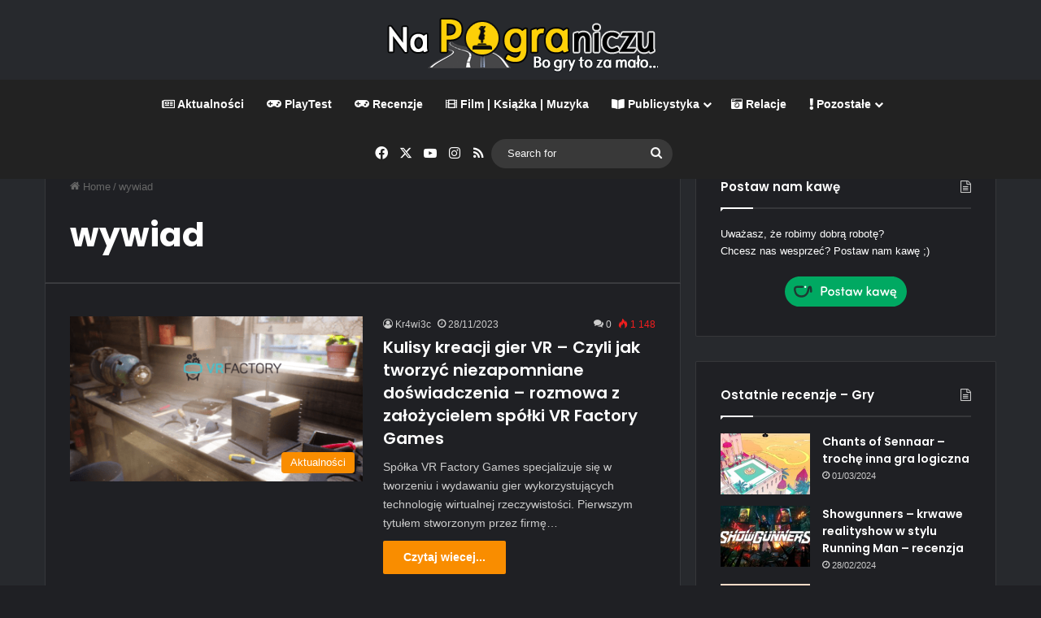

--- FILE ---
content_type: text/html; charset=UTF-8
request_url: https://napograniczu.net/tag/wywiad/
body_size: 15077
content:
<!DOCTYPE html> <html lang="pl-PL" class="dark-skin" data-skin="dark"> <head> <meta charset="UTF-8"/> <link rel="profile" href="//gmpg.org/xfn/11"/> <meta http-equiv='x-dns-prefetch-control' content='on'> <link rel='dns-prefetch' href="//cdnjs.cloudflare.com/"/> <link rel='dns-prefetch' href="//ajax.googleapis.com/"/> <link rel='dns-prefetch' href="//fonts.googleapis.com/"/> <link rel='dns-prefetch' href="//fonts.gstatic.com/"/> <link rel='dns-prefetch' href="//s.gravatar.com/"/> <link rel='dns-prefetch' href="//www.google-analytics.com/"/> <link rel='preload' as='script' href="//ajax.googleapis.com/ajax/libs/webfont/1/webfont.js"> <meta name='robots' content='index, follow, max-image-preview:large, max-snippet:-1, max-video-preview:-1'/> <title>Na Pograniczu &#8226; wywiad</title> <link rel="canonical" href="https://napograniczu.net/tag/wywiad/"/> <meta property="og:locale" content="pl_PL"/> <meta property="og:type" content="article"/> <meta property="og:title" content="Na Pograniczu &#8226; wywiad"/> <meta property="og:url" content="https://napograniczu.net/tag/wywiad/"/> <meta property="og:site_name" content="Na Pograniczu"/> <meta name="twitter:card" content="summary_large_image"/> <meta name="twitter:site" content="@pograniczu"/> <script type="application/ld+json" class="yoast-schema-graph">{"@context":"https://schema.org","@graph":[{"@type":"CollectionPage","@id":"https://napograniczu.net/tag/wywiad/","url":"https://napograniczu.net/tag/wywiad/","name":"Na Pograniczu &#8226; wywiad","isPartOf":{"@id":"https://napograniczu.net/#website"},"primaryImageOfPage":{"@id":"https://napograniczu.net/tag/wywiad/#primaryimage"},"image":{"@id":"https://napograniczu.net/tag/wywiad/#primaryimage"},"thumbnailUrl":"https://napograniczu.net/wp-content/uploads/2023/11/VR-Factory-Games.png","breadcrumb":{"@id":"https://napograniczu.net/tag/wywiad/#breadcrumb"},"inLanguage":"pl-PL"},{"@type":"ImageObject","inLanguage":"pl-PL","@id":"https://napograniczu.net/tag/wywiad/#primaryimage","url":"https://napograniczu.net/wp-content/uploads/2023/11/VR-Factory-Games.png","contentUrl":"https://napograniczu.net/wp-content/uploads/2023/11/VR-Factory-Games.png","width":1700,"height":845},{"@type":"BreadcrumbList","@id":"https://napograniczu.net/tag/wywiad/#breadcrumb","itemListElement":[{"@type":"ListItem","position":1,"name":"Strona główna","item":"https://napograniczu.net/"},{"@type":"ListItem","position":2,"name":"wywiad"}]},{"@type":"WebSite","@id":"https://napograniczu.net/#website","url":"https://napograniczu.net/","name":"Na Pograniczu","description":"Blog o grach z perspektywy pary po trzydziestce, gry, filmy, książki, wydarzenia, publicystyka","publisher":{"@id":"https://napograniczu.net/#organization"},"alternateName":"napograniczu.net","potentialAction":[{"@type":"SearchAction","target":{"@type":"EntryPoint","urlTemplate":"https://napograniczu.net/?s={search_term_string}"},"query-input":{"@type":"PropertyValueSpecification","valueRequired":true,"valueName":"search_term_string"}}],"inLanguage":"pl-PL"},{"@type":"Organization","@id":"https://napograniczu.net/#organization","name":"Na Pograniczu","alternateName":"napograniczu.net","url":"https://napograniczu.net/","logo":{"@type":"ImageObject","inLanguage":"pl-PL","@id":"https://napograniczu.net/#/schema/logo/image/","url":"https://napograniczu.net/wp-content/uploads/2018/12/logo.jpg","contentUrl":"https://napograniczu.net/wp-content/uploads/2018/12/logo.jpg","width":953,"height":234,"caption":"Na Pograniczu"},"image":{"@id":"https://napograniczu.net/#/schema/logo/image/"},"sameAs":["https://www.facebook.com/napograniczu?ref=hl","https://x.com/pograniczu","https://www.instagram.com/kr4wi3c13/","https://www.youtube.com/user/napograniczu"]}]}</script> <link rel='dns-prefetch' href="//www.googletagmanager.com/"/> <link rel='dns-prefetch' href="//pagead2.googlesyndication.com/"/> <link rel="alternate" type="application/rss+xml" title="Na Pograniczu &raquo; Kanał z wpisami" href="/feed/"/> <link rel="alternate" type="application/rss+xml" title="Na Pograniczu &raquo; Kanał z komentarzami" href="/comments/feed/"/> <link rel="alternate" type="application/rss+xml" title="Na Pograniczu &raquo; Kanał z wpisami otagowanymi jako wywiad" href="feed/"/> <style type="text/css"> :root{ --tie-preset-gradient-1: linear-gradient(135deg, rgba(6, 147, 227, 1) 0%, rgb(155, 81, 224) 100%); --tie-preset-gradient-2: linear-gradient(135deg, rgb(122, 220, 180) 0%, rgb(0, 208, 130) 100%); --tie-preset-gradient-3: linear-gradient(135deg, rgba(252, 185, 0, 1) 0%, rgba(255, 105, 0, 1) 100%); --tie-preset-gradient-4: linear-gradient(135deg, rgba(255, 105, 0, 1) 0%, rgb(207, 46, 46) 100%); --tie-preset-gradient-5: linear-gradient(135deg, rgb(238, 238, 238) 0%, rgb(169, 184, 195) 100%); --tie-preset-gradient-6: linear-gradient(135deg, rgb(74, 234, 220) 0%, rgb(151, 120, 209) 20%, rgb(207, 42, 186) 40%, rgb(238, 44, 130) 60%, rgb(251, 105, 98) 80%, rgb(254, 248, 76) 100%); --tie-preset-gradient-7: linear-gradient(135deg, rgb(255, 206, 236) 0%, rgb(152, 150, 240) 100%); --tie-preset-gradient-8: linear-gradient(135deg, rgb(254, 205, 165) 0%, rgb(254, 45, 45) 50%, rgb(107, 0, 62) 100%); --tie-preset-gradient-9: linear-gradient(135deg, rgb(255, 203, 112) 0%, rgb(199, 81, 192) 50%, rgb(65, 88, 208) 100%); --tie-preset-gradient-10: linear-gradient(135deg, rgb(255, 245, 203) 0%, rgb(182, 227, 212) 50%, rgb(51, 167, 181) 100%); --tie-preset-gradient-11: linear-gradient(135deg, rgb(202, 248, 128) 0%, rgb(113, 206, 126) 100%); --tie-preset-gradient-12: linear-gradient(135deg, rgb(2, 3, 129) 0%, rgb(40, 116, 252) 100%); --tie-preset-gradient-13: linear-gradient(135deg, #4D34FA, #ad34fa); --tie-preset-gradient-14: linear-gradient(135deg, #0057FF, #31B5FF); --tie-preset-gradient-15: linear-gradient(135deg, #FF007A, #FF81BD); --tie-preset-gradient-16: linear-gradient(135deg, #14111E, #4B4462); --tie-preset-gradient-17: linear-gradient(135deg, #F32758, #FFC581); --main-nav-background: #1f2024; --main-nav-secondry-background: rgba(0,0,0,0.2); --main-nav-primary-color: #0088ff; --main-nav-contrast-primary-color: #FFFFFF; --main-nav-text-color: #FFFFFF; --main-nav-secondry-text-color: rgba(225,255,255,0.5); --main-nav-main-border-color: rgba(255,255,255,0.07); --main-nav-secondry-border-color: rgba(255,255,255,0.04); } </style> <meta name="viewport" content="width=device-width, initial-scale=1.0"/><style id='wp-img-auto-sizes-contain-inline-css' type='text/css'> img:is([sizes=auto i],[sizes^="auto," i]){contain-intrinsic-size:3000px 1500px} /*# sourceURL=wp-img-auto-sizes-contain-inline-css */ </style> <style id='wp-emoji-styles-inline-css' type='text/css'> img.wp-smiley, img.emoji { display: inline !important; border: none !important; box-shadow: none !important; height: 1em !important; width: 1em !important; margin: 0 0.07em !important; vertical-align: -0.1em !important; background: none !important; padding: 0 !important; } /*# sourceURL=wp-emoji-styles-inline-css */ </style> <link rel='stylesheet' id='tie-css-base-css' href="/wp-content/themes/jannah/assets/css/base.min.css?ver=7.6.4" type='text/css' media='all'/> <style id='tie-css-base-inline-css' type='text/css'> .wf-active .logo-text,.wf-active h1,.wf-active h2,.wf-active h3,.wf-active h4,.wf-active h5,.wf-active h6,.wf-active .the-subtitle{font-family: 'Poppins';}:root:root{--brand-color: #f98d00;--dark-brand-color: #c75b00;--bright-color: #FFFFFF;--base-color: #2c2f34;}#footer-widgets-container{border-top: 8px solid #f98d00;-webkit-box-shadow: 0 -5px 0 rgba(0,0,0,0.07); -moz-box-shadow: 0 -8px 0 rgba(0,0,0,0.07); box-shadow: 0 -8px 0 rgba(0,0,0,0.07);}#reading-position-indicator{box-shadow: 0 0 10px rgba( 249,141,0,0.7);}html :root:root{--brand-color: #f98d00;--dark-brand-color: #c75b00;--bright-color: #FFFFFF;--base-color: #2c2f34;}html #footer-widgets-container{border-top: 8px solid #f98d00;-webkit-box-shadow: 0 -5px 0 rgba(0,0,0,0.07); -moz-box-shadow: 0 -8px 0 rgba(0,0,0,0.07); box-shadow: 0 -8px 0 rgba(0,0,0,0.07);}html #reading-position-indicator{box-shadow: 0 0 10px rgba( 249,141,0,0.7);}html #content a:hover{text-decoration: underline !important;}html #header-notification-bar{background: var( --tie-preset-gradient-13 );}html #header-notification-bar{--tie-buttons-color: #FFFFFF;--tie-buttons-border-color: #FFFFFF;--tie-buttons-hover-color: #e1e1e1;--tie-buttons-hover-text: #000000;}html #header-notification-bar{--tie-buttons-text: #000000;}html #top-nav,html #top-nav .sub-menu,html #top-nav .comp-sub-menu,html #top-nav .ticker-content,html #top-nav .ticker-swipe,html .top-nav-boxed #top-nav .topbar-wrapper,html .top-nav-dark .top-menu ul,html #autocomplete-suggestions.search-in-top-nav{background-color : #f5f5f5;}html #top-nav *,html #autocomplete-suggestions.search-in-top-nav{border-color: rgba( #000000,0.08);}html #top-nav .icon-basecloud-bg:after{color: #f5f5f5;}html #top-nav a:not(:hover),html #top-nav input,html #top-nav #search-submit,html #top-nav .fa-spinner,html #top-nav .dropdown-social-icons li a span,html #top-nav .components > li .social-link:not(:hover) span,html #autocomplete-suggestions.search-in-top-nav a{color: #444444;}html #top-nav input::-moz-placeholder{color: #444444;}html #top-nav input:-moz-placeholder{color: #444444;}html #top-nav input:-ms-input-placeholder{color: #444444;}html #top-nav input::-webkit-input-placeholder{color: #444444;}html #top-nav,html .search-in-top-nav{--tie-buttons-color: #f98d00;--tie-buttons-border-color: #f98d00;--tie-buttons-text: #FFFFFF;--tie-buttons-hover-color: #db6f00;}html #top-nav a:hover,html #top-nav .menu li:hover > a,html #top-nav .menu > .tie-current-menu > a,html #top-nav .components > li:hover > a,html #top-nav .components #search-submit:hover,html #autocomplete-suggestions.search-in-top-nav .post-title a:hover{color: #f98d00;}html #top-nav,html #top-nav .comp-sub-menu,html #top-nav .tie-weather-widget{color: #777777;}html #autocomplete-suggestions.search-in-top-nav .post-meta,html #autocomplete-suggestions.search-in-top-nav .post-meta a:not(:hover){color: rgba( 119,119,119,0.7 );}html #top-nav .weather-icon .icon-cloud,html #top-nav .weather-icon .icon-basecloud-bg,html #top-nav .weather-icon .icon-cloud-behind{color: #777777 !important;}html #main-nav,html #main-nav .menu-sub-content,html #main-nav .comp-sub-menu,html #main-nav ul.cats-vertical li a.is-active,html #main-nav ul.cats-vertical li a:hover,html #autocomplete-suggestions.search-in-main-nav{background-color: #222222;}html #main-nav{border-width: 0;}html #theme-header #main-nav:not(.fixed-nav){bottom: 0;}html #main-nav .icon-basecloud-bg:after{color: #222222;}html #autocomplete-suggestions.search-in-main-nav{border-color: rgba(255,255,255,0.07);}html .main-nav-boxed #main-nav .main-menu-wrapper{border-width: 0;}html #main-nav a:not(:hover),html #main-nav a.social-link:not(:hover) span,html #main-nav .dropdown-social-icons li a span,html #autocomplete-suggestions.search-in-main-nav a{color: #ffffff;}html .main-nav,html .search-in-main-nav{--main-nav-primary-color: #f98d00;--tie-buttons-color: #f98d00;--tie-buttons-border-color: #f98d00;--tie-buttons-text: #FFFFFF;--tie-buttons-hover-color: #db6f00;}html #main-nav .mega-links-head:after,html #main-nav .cats-horizontal a.is-active,html #main-nav .cats-horizontal a:hover,html #main-nav .spinner > div{background-color: #f98d00;}html #main-nav .menu ul li:hover > a,html #main-nav .menu ul li.current-menu-item:not(.mega-link-column) > a,html #main-nav .components a:hover,html #main-nav .components > li:hover > a,html #main-nav #search-submit:hover,html #main-nav .cats-vertical a.is-active,html #main-nav .cats-vertical a:hover,html #main-nav .mega-menu .post-meta a:hover,html #main-nav .mega-menu .post-box-title a:hover,html #autocomplete-suggestions.search-in-main-nav a:hover,html #main-nav .spinner-circle:after{color: #f98d00;}html #main-nav .menu > li.tie-current-menu > a,html #main-nav .menu > li:hover > a,html .theme-header #main-nav .mega-menu .cats-horizontal a.is-active,html .theme-header #main-nav .mega-menu .cats-horizontal a:hover{color: #FFFFFF;}html #main-nav .menu > li.tie-current-menu > a:before,html #main-nav .menu > li:hover > a:before{border-top-color: #FFFFFF;}html #main-nav,html #main-nav input,html #main-nav #search-submit,html #main-nav .fa-spinner,html #main-nav .comp-sub-menu,html #main-nav .tie-weather-widget{color: #f6f6f6;}html #main-nav input::-moz-placeholder{color: #f6f6f6;}html #main-nav input:-moz-placeholder{color: #f6f6f6;}html #main-nav input:-ms-input-placeholder{color: #f6f6f6;}html #main-nav input::-webkit-input-placeholder{color: #f6f6f6;}html #main-nav .mega-menu .post-meta,html #main-nav .mega-menu .post-meta a,html #autocomplete-suggestions.search-in-main-nav .post-meta{color: rgba(246,246,246,0.6);}html #main-nav .weather-icon .icon-cloud,html #main-nav .weather-icon .icon-basecloud-bg,html #main-nav .weather-icon .icon-cloud-behind{color: #f6f6f6 !important;}html #footer{background-color: #f6f6f6;}html #site-info{background-color: #ffffff;}html #footer .posts-list-counter .posts-list-items li.widget-post-list:before{border-color: #f6f6f6;}html #footer .timeline-widget a .date:before{border-color: rgba(246,246,246,0.8);}html #footer .footer-boxed-widget-area,html #footer textarea,html #footer input:not([type=submit]),html #footer select,html #footer code,html #footer kbd,html #footer pre,html #footer samp,html #footer .show-more-button,html #footer .slider-links .tie-slider-nav span,html #footer #wp-calendar,html #footer #wp-calendar tbody td,html #footer #wp-calendar thead th,html #footer .widget.buddypress .item-options a{border-color: rgba(0,0,0,0.1);}html #footer .social-statistics-widget .white-bg li.social-icons-item a,html #footer .widget_tag_cloud .tagcloud a,html #footer .latest-tweets-widget .slider-links .tie-slider-nav span,html #footer .widget_layered_nav_filters a{border-color: rgba(0,0,0,0.1);}html #footer .social-statistics-widget .white-bg li:before{background: rgba(0,0,0,0.1);}html .site-footer #wp-calendar tbody td{background: rgba(0,0,0,0.02);}html #footer .white-bg .social-icons-item a span.followers span,html #footer .circle-three-cols .social-icons-item a .followers-num,html #footer .circle-three-cols .social-icons-item a .followers-name{color: rgba(0,0,0,0.8);}html #footer .timeline-widget ul:before,html #footer .timeline-widget a:not(:hover) .date:before{background-color: #d8d8d8;}html #footer .widget-title,html #footer .widget-title a:not(:hover){color: #000000;}html #footer,html #footer textarea,html #footer input:not([type='submit']),html #footer select,html #footer #wp-calendar tbody,html #footer .tie-slider-nav li span:not(:hover),html #footer .widget_categories li a:before,html #footer .widget_product_categories li a:before,html #footer .widget_layered_nav li a:before,html #footer .widget_archive li a:before,html #footer .widget_nav_menu li a:before,html #footer .widget_meta li a:before,html #footer .widget_pages li a:before,html #footer .widget_recent_entries li a:before,html #footer .widget_display_forums li a:before,html #footer .widget_display_views li a:before,html #footer .widget_rss li a:before,html #footer .widget_display_stats dt:before,html #footer .subscribe-widget-content h3,html #footer .about-author .social-icons a:not(:hover) span{color: #666666;}html #footer post-widget-body .meta-item,html #footer .post-meta,html #footer .stream-title,html #footer.dark-skin .timeline-widget .date,html #footer .wp-caption .wp-caption-text,html #footer .rss-date{color: rgba(102,102,102,0.7);}html #footer input::-moz-placeholder{color: #666666;}html #footer input:-moz-placeholder{color: #666666;}html #footer input:-ms-input-placeholder{color: #666666;}html #footer input::-webkit-input-placeholder{color: #666666;}html .site-footer.dark-skin a:not(:hover){color: #555555;}html #site-info,html #site-info ul.social-icons li a:not(:hover) span{color: #999999;}html #footer .site-info a:not(:hover){color: #666666;}html #footer .site-info a:hover{color: #f98d00;}html .tie-cat-1636,html .tie-cat-item-1636 > span{background-color:#e81700 !important;color:#FFFFFF !important;}html .tie-cat-1636:after{border-top-color:#e81700 !important;}html .tie-cat-1636:hover{background-color:#ca0000 !important;}html .tie-cat-1636:hover:after{border-top-color:#ca0000 !important;}.full-width-max {max-width: 95%;margin-left: auto;margin-right: auto;}#theme-header .container{ max-width: 100%;}#review-statistics .review-wrap-up .review-wu-right ul li,#review-statistics .review-wu-bars h3,.review-wu-bars span,#review-statistics .review-wrap-up .cwpr-review-top .cwp-item-category a { color: #fff;}.tie-highlight-red { background: #F43D2A; padding: 3px;}.sp-wrap-default .sp-body { background: #2D3035;} /*# sourceURL=tie-css-base-inline-css */ </style> <script type="text/javascript" src="https://napograniczu.net/wp-includes/js/jquery/jquery.min.js?ver=3.7.1" id="jquery-core-js"></script> <script type="text/javascript" src="https://napograniczu.net/wp-includes/js/jquery/jquery-migrate.min.js?ver=3.4.1" id="jquery-migrate-js"></script> <script type="text/javascript" src="https://www.googletagmanager.com/gtag/js?id=G-0RWX4GYH2Q" id="google_gtagjs-js" async></script> <script type="text/javascript" id="google_gtagjs-js-after">
/* <![CDATA[ */
window.dataLayer = window.dataLayer || [];function gtag(){dataLayer.push(arguments);}
gtag("set","linker",{"domains":["napograniczu.net"]});
gtag("js", new Date());
gtag("set", "developer_id.dZTNiMT", true);
gtag("config", "G-0RWX4GYH2Q");
//# sourceURL=google_gtagjs-js-after
/* ]]> */
</script> <link rel="https://api.w.org/" href="/wp-json/"/><link rel="alternate" title="JSON" type="application/json" href="/wp-json/wp/v2/tags/1270"/><link rel="EditURI" type="application/rsd+xml" title="RSD" href="/xmlrpc.php?rsd"/> <meta name="generator" content="WordPress 6.9"/> <meta name="generator" content="Site Kit by Google 1.171.0"/><meta http-equiv="X-UA-Compatible" content="IE=edge"> <meta name="google-adsense-platform-account" content="ca-host-pub-2644536267352236"> <meta name="google-adsense-platform-domain" content="sitekit.withgoogle.com"> <script type="text/javascript" async="async" src="https://pagead2.googlesyndication.com/pagead/js/adsbygoogle.js?client=ca-pub-9491993832045124&amp;host=ca-host-pub-2644536267352236" crossorigin="anonymous"></script> <link rel="icon" href="/wp-content/uploads/2014/07/cropped-favico-32x32.png" sizes="32x32"/> <link rel="icon" href="/wp-content/uploads/2014/07/cropped-favico-192x192.png" sizes="192x192"/> <link rel="apple-touch-icon" href="/wp-content/uploads/2014/07/cropped-favico-180x180.png"/> <meta name="msapplication-TileImage" content="https://napograniczu.net/wp-content/uploads/2014/07/cropped-favico-270x270.png"/> <style id='global-styles-inline-css' type='text/css'> :root{--wp--preset--aspect-ratio--square: 1;--wp--preset--aspect-ratio--4-3: 4/3;--wp--preset--aspect-ratio--3-4: 3/4;--wp--preset--aspect-ratio--3-2: 3/2;--wp--preset--aspect-ratio--2-3: 2/3;--wp--preset--aspect-ratio--16-9: 16/9;--wp--preset--aspect-ratio--9-16: 9/16;--wp--preset--color--black: #000000;--wp--preset--color--cyan-bluish-gray: #abb8c3;--wp--preset--color--white: #ffffff;--wp--preset--color--pale-pink: #f78da7;--wp--preset--color--vivid-red: #cf2e2e;--wp--preset--color--luminous-vivid-orange: #ff6900;--wp--preset--color--luminous-vivid-amber: #fcb900;--wp--preset--color--light-green-cyan: #7bdcb5;--wp--preset--color--vivid-green-cyan: #00d084;--wp--preset--color--pale-cyan-blue: #8ed1fc;--wp--preset--color--vivid-cyan-blue: #0693e3;--wp--preset--color--vivid-purple: #9b51e0;--wp--preset--color--global-color: #f98d00;--wp--preset--gradient--vivid-cyan-blue-to-vivid-purple: linear-gradient(135deg,rgb(6,147,227) 0%,rgb(155,81,224) 100%);--wp--preset--gradient--light-green-cyan-to-vivid-green-cyan: linear-gradient(135deg,rgb(122,220,180) 0%,rgb(0,208,130) 100%);--wp--preset--gradient--luminous-vivid-amber-to-luminous-vivid-orange: linear-gradient(135deg,rgb(252,185,0) 0%,rgb(255,105,0) 100%);--wp--preset--gradient--luminous-vivid-orange-to-vivid-red: linear-gradient(135deg,rgb(255,105,0) 0%,rgb(207,46,46) 100%);--wp--preset--gradient--very-light-gray-to-cyan-bluish-gray: linear-gradient(135deg,rgb(238,238,238) 0%,rgb(169,184,195) 100%);--wp--preset--gradient--cool-to-warm-spectrum: linear-gradient(135deg,rgb(74,234,220) 0%,rgb(151,120,209) 20%,rgb(207,42,186) 40%,rgb(238,44,130) 60%,rgb(251,105,98) 80%,rgb(254,248,76) 100%);--wp--preset--gradient--blush-light-purple: linear-gradient(135deg,rgb(255,206,236) 0%,rgb(152,150,240) 100%);--wp--preset--gradient--blush-bordeaux: linear-gradient(135deg,rgb(254,205,165) 0%,rgb(254,45,45) 50%,rgb(107,0,62) 100%);--wp--preset--gradient--luminous-dusk: linear-gradient(135deg,rgb(255,203,112) 0%,rgb(199,81,192) 50%,rgb(65,88,208) 100%);--wp--preset--gradient--pale-ocean: linear-gradient(135deg,rgb(255,245,203) 0%,rgb(182,227,212) 50%,rgb(51,167,181) 100%);--wp--preset--gradient--electric-grass: linear-gradient(135deg,rgb(202,248,128) 0%,rgb(113,206,126) 100%);--wp--preset--gradient--midnight: linear-gradient(135deg,rgb(2,3,129) 0%,rgb(40,116,252) 100%);--wp--preset--font-size--small: 13px;--wp--preset--font-size--medium: 20px;--wp--preset--font-size--large: 36px;--wp--preset--font-size--x-large: 42px;--wp--preset--spacing--20: 0.44rem;--wp--preset--spacing--30: 0.67rem;--wp--preset--spacing--40: 1rem;--wp--preset--spacing--50: 1.5rem;--wp--preset--spacing--60: 2.25rem;--wp--preset--spacing--70: 3.38rem;--wp--preset--spacing--80: 5.06rem;--wp--preset--shadow--natural: 6px 6px 9px rgba(0, 0, 0, 0.2);--wp--preset--shadow--deep: 12px 12px 50px rgba(0, 0, 0, 0.4);--wp--preset--shadow--sharp: 6px 6px 0px rgba(0, 0, 0, 0.2);--wp--preset--shadow--outlined: 6px 6px 0px -3px rgb(255, 255, 255), 6px 6px rgb(0, 0, 0);--wp--preset--shadow--crisp: 6px 6px 0px rgb(0, 0, 0);}:where(.is-layout-flex){gap: 0.5em;}:where(.is-layout-grid){gap: 0.5em;}body .is-layout-flex{display: flex;}.is-layout-flex{flex-wrap: wrap;align-items: center;}.is-layout-flex > :is(*, div){margin: 0;}body .is-layout-grid{display: grid;}.is-layout-grid > :is(*, div){margin: 0;}:where(.wp-block-columns.is-layout-flex){gap: 2em;}:where(.wp-block-columns.is-layout-grid){gap: 2em;}:where(.wp-block-post-template.is-layout-flex){gap: 1.25em;}:where(.wp-block-post-template.is-layout-grid){gap: 1.25em;}.has-black-color{color: var(--wp--preset--color--black) !important;}.has-cyan-bluish-gray-color{color: var(--wp--preset--color--cyan-bluish-gray) !important;}.has-white-color{color: var(--wp--preset--color--white) !important;}.has-pale-pink-color{color: var(--wp--preset--color--pale-pink) !important;}.has-vivid-red-color{color: var(--wp--preset--color--vivid-red) !important;}.has-luminous-vivid-orange-color{color: var(--wp--preset--color--luminous-vivid-orange) !important;}.has-luminous-vivid-amber-color{color: var(--wp--preset--color--luminous-vivid-amber) !important;}.has-light-green-cyan-color{color: var(--wp--preset--color--light-green-cyan) !important;}.has-vivid-green-cyan-color{color: var(--wp--preset--color--vivid-green-cyan) !important;}.has-pale-cyan-blue-color{color: var(--wp--preset--color--pale-cyan-blue) !important;}.has-vivid-cyan-blue-color{color: var(--wp--preset--color--vivid-cyan-blue) !important;}.has-vivid-purple-color{color: var(--wp--preset--color--vivid-purple) !important;}.has-black-background-color{background-color: var(--wp--preset--color--black) !important;}.has-cyan-bluish-gray-background-color{background-color: var(--wp--preset--color--cyan-bluish-gray) !important;}.has-white-background-color{background-color: var(--wp--preset--color--white) !important;}.has-pale-pink-background-color{background-color: var(--wp--preset--color--pale-pink) !important;}.has-vivid-red-background-color{background-color: var(--wp--preset--color--vivid-red) !important;}.has-luminous-vivid-orange-background-color{background-color: var(--wp--preset--color--luminous-vivid-orange) !important;}.has-luminous-vivid-amber-background-color{background-color: var(--wp--preset--color--luminous-vivid-amber) !important;}.has-light-green-cyan-background-color{background-color: var(--wp--preset--color--light-green-cyan) !important;}.has-vivid-green-cyan-background-color{background-color: var(--wp--preset--color--vivid-green-cyan) !important;}.has-pale-cyan-blue-background-color{background-color: var(--wp--preset--color--pale-cyan-blue) !important;}.has-vivid-cyan-blue-background-color{background-color: var(--wp--preset--color--vivid-cyan-blue) !important;}.has-vivid-purple-background-color{background-color: var(--wp--preset--color--vivid-purple) !important;}.has-black-border-color{border-color: var(--wp--preset--color--black) !important;}.has-cyan-bluish-gray-border-color{border-color: var(--wp--preset--color--cyan-bluish-gray) !important;}.has-white-border-color{border-color: var(--wp--preset--color--white) !important;}.has-pale-pink-border-color{border-color: var(--wp--preset--color--pale-pink) !important;}.has-vivid-red-border-color{border-color: var(--wp--preset--color--vivid-red) !important;}.has-luminous-vivid-orange-border-color{border-color: var(--wp--preset--color--luminous-vivid-orange) !important;}.has-luminous-vivid-amber-border-color{border-color: var(--wp--preset--color--luminous-vivid-amber) !important;}.has-light-green-cyan-border-color{border-color: var(--wp--preset--color--light-green-cyan) !important;}.has-vivid-green-cyan-border-color{border-color: var(--wp--preset--color--vivid-green-cyan) !important;}.has-pale-cyan-blue-border-color{border-color: var(--wp--preset--color--pale-cyan-blue) !important;}.has-vivid-cyan-blue-border-color{border-color: var(--wp--preset--color--vivid-cyan-blue) !important;}.has-vivid-purple-border-color{border-color: var(--wp--preset--color--vivid-purple) !important;}.has-vivid-cyan-blue-to-vivid-purple-gradient-background{background: var(--wp--preset--gradient--vivid-cyan-blue-to-vivid-purple) !important;}.has-light-green-cyan-to-vivid-green-cyan-gradient-background{background: var(--wp--preset--gradient--light-green-cyan-to-vivid-green-cyan) !important;}.has-luminous-vivid-amber-to-luminous-vivid-orange-gradient-background{background: var(--wp--preset--gradient--luminous-vivid-amber-to-luminous-vivid-orange) !important;}.has-luminous-vivid-orange-to-vivid-red-gradient-background{background: var(--wp--preset--gradient--luminous-vivid-orange-to-vivid-red) !important;}.has-very-light-gray-to-cyan-bluish-gray-gradient-background{background: var(--wp--preset--gradient--very-light-gray-to-cyan-bluish-gray) !important;}.has-cool-to-warm-spectrum-gradient-background{background: var(--wp--preset--gradient--cool-to-warm-spectrum) !important;}.has-blush-light-purple-gradient-background{background: var(--wp--preset--gradient--blush-light-purple) !important;}.has-blush-bordeaux-gradient-background{background: var(--wp--preset--gradient--blush-bordeaux) !important;}.has-luminous-dusk-gradient-background{background: var(--wp--preset--gradient--luminous-dusk) !important;}.has-pale-ocean-gradient-background{background: var(--wp--preset--gradient--pale-ocean) !important;}.has-electric-grass-gradient-background{background: var(--wp--preset--gradient--electric-grass) !important;}.has-midnight-gradient-background{background: var(--wp--preset--gradient--midnight) !important;}.has-small-font-size{font-size: var(--wp--preset--font-size--small) !important;}.has-medium-font-size{font-size: var(--wp--preset--font-size--medium) !important;}.has-large-font-size{font-size: var(--wp--preset--font-size--large) !important;}.has-x-large-font-size{font-size: var(--wp--preset--font-size--x-large) !important;} /*# sourceURL=global-styles-inline-css */ </style> </head> <body id="tie-body" class="archive tag tag-wywiad tag-1270 wp-theme-jannah tie-no-js wrapper-has-shadow block-head-1 magazine1 is-thumb-overlay-disabled is-desktop is-header-layout-2 sidebar-right has-sidebar"> <div class="background-overlay"> <div id="tie-container" class="site tie-container"> <div id="tie-wrapper"> <header id="theme-header" class="theme-header header-layout-2 main-nav-dark main-nav-default-dark main-nav-below no-stream-item has-shadow is-stretch-header has-normal-width-logo has-custom-sticky-logo mobile-header-default"> <div class="container header-container"> <div class="tie-row logo-row"> <div class="logo-wrapper"> <div class="tie-col-md-4 logo-container clearfix"> <div id="mobile-header-components-area_1" class="mobile-header-components"><ul class="components"><li class="mobile-component_menu custom-menu-link"><a href="#" id="mobile-menu-icon"><span class="tie-mobile-menu-icon nav-icon is-layout-1"></span><span class="screen-reader-text">Menu</span></a></li></ul></div> <div id="logo" class="image-logo" style="margin-top: 1px; margin-bottom: 1px;"> <a title="Na Pograniczu" href="/"> <picture class="tie-logo-default tie-logo-picture"> <source class="tie-logo-source-default tie-logo-source" srcset="https://napograniczu.net/wp-content/uploads/2014/07/logo_small.png"> <img class="tie-logo-img-default tie-logo-img" src="/wp-content/uploads/2014/07/logo_small.png" alt="Na Pograniczu" width="338" height="96" style="max-height:96px; width: auto;"/> </picture> </a> </div> </div> </div> </div> </div> <div class="main-nav-wrapper"> <nav id="main-nav" data-skin="search-in-main-nav" class="main-nav header-nav live-search-parent menu-style-default menu-style-solid-bg" aria-label="Primary Navigation"> <div class="container"> <div class="main-menu-wrapper"> <div id="menu-components-wrap"> <div id="sticky-logo" class="image-logo"> <a title="Na Pograniczu" href="/"> <picture class="tie-logo-default tie-logo-picture"> <source class="tie-logo-source-default tie-logo-source" srcset="https://napograniczu.net/wp-content/uploads/2018/12/logo_small50_menu-1.png"> <img class="tie-logo-img-default tie-logo-img" src="/wp-content/uploads/2018/12/logo_small50_menu-1.png" alt="Na Pograniczu" style="max-height:49px; width: auto;"/> </picture> </a> </div> <div class="flex-placeholder"></div> <div class="main-menu main-menu-wrap"> <div id="main-nav-menu" class="main-menu header-menu"><ul id="menu-main-menu" class="menu"><li id="menu-item-847" class="menu-item menu-item-type-taxonomy menu-item-object-category menu-item-847 menu-item-has-icon"><a href="/category/aktualnosci/"> <span aria-hidden="true" class="tie-menu-icon far fa-newspaper"></span> Aktualności</a></li> <li id="menu-item-3884" class="menu-item menu-item-type-taxonomy menu-item-object-category menu-item-3884 menu-item-has-icon"><a href="/category/playtest/"> <span aria-hidden="true" class="tie-menu-icon fas fa-gamepad"></span> PlayTest</a></li> <li id="menu-item-329" class="menu-item menu-item-type-taxonomy menu-item-object-category menu-item-329 menu-item-has-icon"><a href="/category/recenzje/"> <span aria-hidden="true" class="tie-menu-icon fas fa-gamepad"></span> Recenzje</a></li> <li id="menu-item-361" class="menu-item menu-item-type-taxonomy menu-item-object-category menu-item-361 menu-item-has-icon"><a href="/category/film-ksiazka-muzyka/"> <span aria-hidden="true" class="tie-menu-icon fas fa-film"></span> Film | Książka | Muzyka</a></li> <li id="menu-item-328" class="menu-item menu-item-type-taxonomy menu-item-object-category menu-item-has-children menu-item-328 menu-item-has-icon"><a href="/category/publicystyka/"> <span aria-hidden="true" class="tie-menu-icon fas fa-book-open"></span> Publicystyka</a> <ul class="sub-menu menu-sub-content"> <li id="menu-item-10905" class="menu-item menu-item-type-taxonomy menu-item-object-category menu-item-10905"><a href="/category/publicystyka/hydepark/"> <span aria-hidden="true" class="tie-menu-icon fas fa-biohazard"></span> Hydepark</a></li> </ul> </li> <li id="menu-item-5081" class="menu-item menu-item-type-taxonomy menu-item-object-category menu-item-5081 menu-item-has-icon"><a href="/category/relacje/"> <span aria-hidden="true" class="tie-menu-icon fas fa-camera-retro"></span> Relacje</a></li> <li id="menu-item-5080" class="menu-item menu-item-type-taxonomy menu-item-object-category menu-item-has-children menu-item-5080 menu-item-has-icon"><a href="/category/pozostale/"> <span aria-hidden="true" class="tie-menu-icon fas fa-exclamation"></span> Pozostałe</a> <ul class="sub-menu menu-sub-content"> <li id="menu-item-7856" class="menu-item menu-item-type-taxonomy menu-item-object-category menu-item-has-children menu-item-7856"><a href="/category/archiwum-sql/"> <span aria-hidden="true" class="tie-menu-icon far fa-file-code"></span> Archiwum SQL</a> <ul class="sub-menu menu-sub-content"> <li id="menu-item-7857" class="menu-item menu-item-type-taxonomy menu-item-object-category menu-item-7857"><a href="/category/archiwum-sql/sql-blog/"> <span aria-hidden="true" class="tie-menu-icon fas fa-book-open"></span> Blog</a></li> <li id="menu-item-7859" class="menu-item menu-item-type-taxonomy menu-item-object-category menu-item-has-children menu-item-7859"><a href="/category/archiwum-sql/mssql/"> <span aria-hidden="true" class="tie-menu-icon far fa-file-code"></span> MS SQL</a> <ul class="sub-menu menu-sub-content"> <li id="menu-item-7860" class="menu-item menu-item-type-taxonomy menu-item-object-category menu-item-7860"><a href="/category/archiwum-sql/mssql/wstep/">Wstęp</a></li> <li id="menu-item-7861" class="menu-item menu-item-type-taxonomy menu-item-object-category menu-item-7861"><a href="/category/archiwum-sql/mssql/zaczynamy-od-zera/">Zaczynamy od zera</a></li> <li id="menu-item-7862" class="menu-item menu-item-type-taxonomy menu-item-object-category menu-item-7862"><a href="/category/archiwum-sql/mssql/poziom-podstawowy/">Poziom podstawowy</a></li> <li id="menu-item-7863" class="menu-item menu-item-type-taxonomy menu-item-object-category menu-item-7863"><a href="/category/archiwum-sql/mssql/poziom-sredniozaawansowany/">Poziom średniozaawansowany</a></li> <li id="menu-item-7864" class="menu-item menu-item-type-taxonomy menu-item-object-category menu-item-7864"><a href="/category/archiwum-sql/mssql/poziom-zaawansowany/">Poziom zaawansowany</a></li> </ul> </li> <li id="menu-item-7865" class="menu-item menu-item-type-taxonomy menu-item-object-category menu-item-has-children menu-item-7865"><a href="/category/archiwum-sql/oraclesql/"> <span aria-hidden="true" class="tie-menu-icon far fa-file-code"></span> Oracle SQL</a> <ul class="sub-menu menu-sub-content"> <li id="menu-item-7869" class="menu-item menu-item-type-taxonomy menu-item-object-category menu-item-7869"><a href="/category/archiwum-sql/oraclesql/wstep-oraclesql/">Wstęp</a></li> <li id="menu-item-7870" class="menu-item menu-item-type-taxonomy menu-item-object-category menu-item-7870"><a href="/category/archiwum-sql/oraclesql/zaczynamy-od-zera-oraclesql/">Zaczynamy od zera</a></li> <li id="menu-item-7866" class="menu-item menu-item-type-taxonomy menu-item-object-category menu-item-7866"><a href="/category/archiwum-sql/oraclesql/poziom-podstawowy-oraclesql/">Poziom podstawowy</a></li> <li id="menu-item-7867" class="menu-item menu-item-type-taxonomy menu-item-object-category menu-item-7867"><a href="/category/archiwum-sql/oraclesql/poziom-sredniozaawansowany-oraclesql/">Poziom średniozaawansowany</a></li> <li id="menu-item-7868" class="menu-item menu-item-type-taxonomy menu-item-object-category menu-item-7868"><a href="/category/archiwum-sql/oraclesql/poziom-zaawansowany-oraclesql/">Poziom zaawansowany</a></li> </ul> </li> </ul> </li> </ul> </li> </ul></div> </div> <ul class="components"> <li class="social-icons-item"><a class="social-link facebook-social-icon" rel="external noopener nofollow" target="_blank" href="//www.facebook.com/napograniczu/"><span class="tie-social-icon tie-icon-facebook"></span><span class="screen-reader-text">Facebook</span></a></li><li class="social-icons-item"><a class="social-link twitter-social-icon" rel="external noopener nofollow" target="_blank" href="//twitter.com/pograniczu"><span class="tie-social-icon tie-icon-twitter"></span><span class="screen-reader-text">X</span></a></li><li class="social-icons-item"><a class="social-link youtube-social-icon" rel="external noopener nofollow" target="_blank" href="//www.youtube.com/user/napograniczu"><span class="tie-social-icon tie-icon-youtube"></span><span class="screen-reader-text">YouTube</span></a></li><li class="social-icons-item"><a class="social-link instagram-social-icon" rel="external noopener nofollow" target="_blank" href="//www.instagram.com/kr4wi3c13/"><span class="tie-social-icon tie-icon-instagram"></span><span class="screen-reader-text">Instagram</span></a></li><li class="social-icons-item"><a class="social-link rss-social-icon" rel="external noopener nofollow" target="_blank" href="/feed/"><span class="tie-social-icon tie-icon-feed"></span><span class="screen-reader-text">RSS</span></a></li> <li class="search-bar menu-item custom-menu-link" aria-label="Search"> <form method="get" id="search" action="https://napograniczu.net/"> <input id="search-input" class="is-ajax-search" inputmode="search" type="text" name="s" title="Search for" placeholder="Search for"/> <button id="search-submit" type="submit"> <span class="tie-icon-search tie-search-icon" aria-hidden="true"></span> <span class="screen-reader-text">Search for</span> </button> </form> </li> </ul> </div> </div> </div> </nav> </div> </header> <link rel='stylesheet' id='tie-css-styles-css' href="/wp-content/themes/jannah/assets/css/style.min.css" type='text/css' media='all'/> <script>console.log('Style tie-css-styles')</script> <link rel='stylesheet' id='tie-css-shortcodes-css' href="/wp-content/themes/jannah/assets/css/plugins/shortcodes.min.css" type='text/css' media='all'/> <script>console.log('Style tie-css-shortcodes')</script> <div id="content" class="site-content container"><div id="main-content-row" class="tie-row main-content-row"> <div class="main-content tie-col-md-8 tie-col-xs-12" role="main"> <header id="tag-title-section" class="entry-header-outer container-wrapper archive-title-wrapper"> <nav id="breadcrumb"><a href="/"><span class="tie-icon-home" aria-hidden="true"></span> Home</a><em class="delimiter">/</em><span class="current">wywiad</span></nav><script type="application/ld+json">{"@context":"http:\/\/schema.org","@type":"BreadcrumbList","@id":"#Breadcrumb","itemListElement":[{"@type":"ListItem","position":1,"item":{"name":"Home","@id":"https:\/\/napograniczu.net\/"}}]}</script><h1 class="page-title">wywiad</h1> </header> <div class="mag-box wide-post-box"> <div class="container-wrapper"> <div class="mag-box-container clearfix"> <ul id="posts-container" data-layout="default" data-settings="{'uncropped_image':'jannah-image-post','category_meta':true,'post_meta':true,'excerpt':'true','excerpt_length':'20','read_more':'true','read_more_text':false,'media_overlay':true,'title_length':0,'is_full':false,'is_category':false}" class="posts-items"> <li class="post-item post-17101 post type-post status-publish format-standard has-post-thumbnail category-aktualnosci tag-meta-quest tag-rozmowa tag-vr tag-vr-factory-games tag-wywiad tie-standard"> <a aria-label="Kulisy kreacji gier VR &#8211; Czyli jak tworzyć niezapomniane doświadczenia &#8211; rozmowa z założycielem spółki VR Factory Games" href="/jakie-wyzwania-przenoszenie-gier-do-vr-rozmowa-z-zalozycielem-vr-factory-games/" class="post-thumb"><span class="post-cat-wrap"><span class="post-cat tie-cat-35">Aktualności</span></span><img width="390" height="220" src="/wp-content/uploads/2023/11/VR-Factory-Games-390x220.png" class="attachment-jannah-image-large size-jannah-image-large wp-post-image" alt="" decoding="async" fetchpriority="high"/></a> <div class="post-details"> <div class="post-meta clearfix"><span class="author-meta single-author no-avatars"><span class="meta-item meta-author-wrapper meta-author-9"><span class="meta-author"><a href="/author/abbadaon-2/" class="author-name tie-icon" title="Kr4wi3c">Kr4wi3c</a></span></span></span><span class="date meta-item tie-icon">28/11/2023</span><div class="tie-alignright"><span class="meta-comment tie-icon meta-item fa-before">0</span><span class="meta-views meta-item very-hot"><span class="tie-icon-fire" aria-hidden="true"></span> 1&nbsp;148 </span></div></div> <h2 class="post-title"><a href="/jakie-wyzwania-przenoszenie-gier-do-vr-rozmowa-z-zalozycielem-vr-factory-games/">Kulisy kreacji gier VR &#8211; Czyli jak tworzyć niezapomniane doświadczenia &#8211; rozmowa z założycielem spółki VR Factory Games</a></h2> <p class="post-excerpt">Spółka VR Factory Games specjalizuje się w tworzeniu i wydawaniu gier wykorzystujących technologię wirtualnej rzeczywistości. Pierwszym tytułem stworzonym przez firmę&hellip;</p> <a class="more-link button" href="/jakie-wyzwania-przenoszenie-gier-do-vr-rozmowa-z-zalozycielem-vr-factory-games/">Czytaj wiecej...</a> </div> </li> <li class="post-item post-13028 post type-post status-publish format-standard has-post-thumbnail category-publicystyka tag-czego-wystrzegac-sie-projektujac-gry tag-gamedev tag-wywiad tie-standard"> <a aria-label="Czego wystrzegać się projektując gry? &#8211; zapytaliśmy ekspertów z branży" href="/czego-wystrzegac-sie-projektujac-gry/" class="post-thumb"><span class="post-cat-wrap"><span class="post-cat tie-cat-247">Publicystyka</span></span><img width="390" height="220" src="/wp-content/uploads/2022/06/source-code-g479bbcc81_1920-390x220.jpg" class="attachment-jannah-image-large size-jannah-image-large wp-post-image" alt="" decoding="async" loading="lazy" srcset="https://napograniczu.net/wp-content/uploads/2022/06/source-code-g479bbcc81_1920-390x220.jpg 390w, https://napograniczu.net/wp-content/uploads/2022/06/source-code-g479bbcc81_1920-300x170.jpg 300w, https://napograniczu.net/wp-content/uploads/2022/06/source-code-g479bbcc81_1920-1024x579.jpg 1024w, https://napograniczu.net/wp-content/uploads/2022/06/source-code-g479bbcc81_1920-768x434.jpg 768w, https://napograniczu.net/wp-content/uploads/2022/06/source-code-g479bbcc81_1920-1536x869.jpg 1536w, https://napograniczu.net/wp-content/uploads/2022/06/source-code-g479bbcc81_1920.jpg 1920w" sizes="auto, (max-width: 390px) 100vw, 390px"/></a> <div class="post-details"> <div class="post-meta clearfix"><span class="author-meta single-author no-avatars"><span class="meta-item meta-author-wrapper meta-author-9"><span class="meta-author"><a href="/author/abbadaon-2/" class="author-name tie-icon" title="Kr4wi3c">Kr4wi3c</a></span></span></span><span class="date meta-item tie-icon">26/06/2022</span><div class="tie-alignright"><span class="meta-comment tie-icon meta-item fa-before">0</span><span class="meta-views meta-item very-hot"><span class="tie-icon-fire" aria-hidden="true"></span> 1&nbsp;124 </span></div></div> <h2 class="post-title"><a href="/czego-wystrzegac-sie-projektujac-gry/">Czego wystrzegać się projektując gry? &#8211; zapytaliśmy ekspertów z branży</a></h2> <p class="post-excerpt">Praca nad grami to nie jest prosta sprawa. Mimo to z roku na rok powstaje coraz więcej zespołów zajmujących się&hellip;</p> <a class="more-link button" href="/czego-wystrzegac-sie-projektujac-gry/">Czytaj wiecej...</a> </div> </li> <li class="post-item post-11865 post type-post status-publish format-standard has-post-thumbnail category-publicystyka tag-michal-golkowski tag-sylen-studio tag-wywiad tie-standard"> <a aria-label="Sylen Studio &#8211; wywiad" href="/sylen-studio-wywiad/" class="post-thumb"><span class="post-cat-wrap"><span class="post-cat tie-cat-247">Publicystyka</span></span><img width="390" height="220" src="/wp-content/uploads/2021/10/komornik-nieskruszony-390x220.jpg" class="attachment-jannah-image-large size-jannah-image-large wp-post-image" alt="" decoding="async" loading="lazy" srcset="https://napograniczu.net/wp-content/uploads/2021/10/komornik-nieskruszony-390x220.jpg 390w, https://napograniczu.net/wp-content/uploads/2021/10/komornik-nieskruszony-300x169.jpg 300w, https://napograniczu.net/wp-content/uploads/2021/10/komornik-nieskruszony-1024x576.jpg 1024w, https://napograniczu.net/wp-content/uploads/2021/10/komornik-nieskruszony-768x432.jpg 768w, https://napograniczu.net/wp-content/uploads/2021/10/komornik-nieskruszony-1536x864.jpg 1536w, https://napograniczu.net/wp-content/uploads/2021/10/komornik-nieskruszony-50x28.jpg 50w, https://napograniczu.net/wp-content/uploads/2021/10/komornik-nieskruszony.jpg 1920w" sizes="auto, (max-width: 390px) 100vw, 390px"/></a> <div class="post-details"> <div class="post-meta clearfix"><span class="author-meta single-author no-avatars"><span class="meta-item meta-author-wrapper meta-author-9"><span class="meta-author"><a href="/author/abbadaon-2/" class="author-name tie-icon" title="Kr4wi3c">Kr4wi3c</a></span></span></span><span class="date meta-item tie-icon">04/01/2022</span><div class="tie-alignright"><span class="meta-comment tie-icon meta-item fa-before">0</span><span class="meta-views meta-item very-hot"><span class="tie-icon-fire" aria-hidden="true"></span> 1&nbsp;079 </span></div></div> <h2 class="post-title"><a href="/sylen-studio-wywiad/">Sylen Studio &#8211; wywiad</a></h2> <p class="post-excerpt">Komornik: Nieskruszony jest produkcją na styku gry paragrafowej i visual novel. Osadzona w książkowym uniwersum Michała Gołkowskiego, najbardziej znanego z&hellip;</p> <a class="more-link button" href="/sylen-studio-wywiad/">Czytaj wiecej...</a> </div> </li> <li class="post-item post-9915 post type-post status-publish format-standard has-post-thumbnail category-publicystyka tag-draw-distance tag-gry-horrory tag-horror tag-indie-games tag-serial-cleaner tag-wywiad tie-standard"> <a aria-label="Czy horrory to gry z potencjałem?" href="/czy-horrory-to-gry-z-potencjalem/" class="post-thumb"><span class="post-cat-wrap"><span class="post-cat tie-cat-247">Publicystyka</span></span><img width="390" height="220" src="/wp-content/uploads/2021/03/fantasy-2847724_1920-390x220.jpg" class="attachment-jannah-image-large size-jannah-image-large wp-post-image" alt="" decoding="async" loading="lazy" srcset="https://napograniczu.net/wp-content/uploads/2021/03/fantasy-2847724_1920-390x220.jpg 390w, https://napograniczu.net/wp-content/uploads/2021/03/fantasy-2847724_1920-300x170.jpg 300w, https://napograniczu.net/wp-content/uploads/2021/03/fantasy-2847724_1920-1024x579.jpg 1024w, https://napograniczu.net/wp-content/uploads/2021/03/fantasy-2847724_1920-768x434.jpg 768w, https://napograniczu.net/wp-content/uploads/2021/03/fantasy-2847724_1920-1536x869.jpg 1536w, https://napograniczu.net/wp-content/uploads/2021/03/fantasy-2847724_1920-50x28.jpg 50w, https://napograniczu.net/wp-content/uploads/2021/03/fantasy-2847724_1920.jpg 1920w" sizes="auto, (max-width: 390px) 100vw, 390px"/></a> <div class="post-details"> <div class="post-meta clearfix"><span class="author-meta single-author no-avatars"><span class="meta-item meta-author-wrapper meta-author-11"><span class="meta-author"><a href="/author/alexandretta-2/" class="author-name tie-icon" title="Alexandretta">Alexandretta</a></span></span></span><span class="date meta-item tie-icon">11/03/2021</span><div class="tie-alignright"><span class="meta-comment tie-icon meta-item fa-before">0</span><span class="meta-views meta-item hot"><span class="tie-icon-fire" aria-hidden="true"></span> 967 </span></div></div> <h2 class="post-title"><a href="/czy-horrory-to-gry-z-potencjalem/">Czy horrory to gry z potencjałem?</a></h2> <p class="post-excerpt">Rynek horrorów w Polsce jest bardzo dynamiczny. Liczba tytułów z tego gatunku stale wzrasta, przyciągając do siebie coraz więcej zaaferowanych&hellip;</p> <a class="more-link button" href="/czy-horrory-to-gry-z-potencjalem/">Czytaj wiecej...</a> </div> </li> </ul> <div class="clearfix"></div> </div> </div> </div> </div> <aside class="sidebar tie-col-md-4 tie-col-xs-12 normal-side is-sticky" aria-label="Primary Sidebar"> <div class="theiaStickySidebar"> <link rel='stylesheet' id='tie-css-widgets-css' href="/wp-content/themes/jannah/assets/css/widgets.min.css" type='text/css' media='all'/> <script>console.log('Style tie-css-widgets')</script> <div id="custom_html-5" class="widget_text container-wrapper widget widget_custom_html"><div class="widget-title the-global-title"><div class="the-subtitle">Postaw nam kawę<span class="widget-title-icon tie-icon"></span></div></div><div class="textwidget custom-html-widget">Uważasz, że robimy dobrą robotę?<br/> Chcesz nas wesprzeć? Postaw nam kawę ;) <br/><br/><center> <a href="//buycoffee.to/napograniczu" target="_blank"><img src="//buycoffee.to/btn/buycoffeeto-btn-primary.svg" style="width: 150px" alt="Postaw mi kawę na buycoffee.to"></a> </center></div><div class="clearfix"></div></div><div id="posts-list-widget-2" class="container-wrapper widget posts-list"><div class="widget-title the-global-title"><div class="the-subtitle">Ostatnie recenzje &#8211; Gry<span class="widget-title-icon tie-icon"></span></div></div><div class="widget-posts-list-wrapper"><div class="widget-posts-list-container media-overlay"><ul class="posts-list-items widget-posts-wrapper"> <li class="widget-single-post-item widget-post-list tie-standard"> <div class="post-widget-thumbnail"> <a aria-label="Chants of Sennaar &#8211; trochę inna gra logiczna" href="/chants-of-sennaar-gra-logiczna-inna-niz-wszystkie/" class="post-thumb"><img width="220" height="150" src="/wp-content/uploads/2024/01/20240107164120_1-220x150.jpg" class="attachment-jannah-image-small size-jannah-image-small tie-small-image wp-post-image" alt="" decoding="async" loading="lazy"/></a> </div> <div class="post-widget-body "> <a class="post-title the-subtitle" href="/chants-of-sennaar-gra-logiczna-inna-niz-wszystkie/">Chants of Sennaar &#8211; trochę inna gra logiczna</a> <div class="post-meta"> <span class="date meta-item tie-icon">01/03/2024</span> </div> </div> </li> <li class="widget-single-post-item widget-post-list tie-standard"> <div class="post-widget-thumbnail"> <a aria-label="Showgunners &#8211; krwawe realityshow w stylu Running Man &#8211; recenzja" href="/showgunners-recenzja/" class="post-thumb"><img width="220" height="150" src="/wp-content/uploads/2023/06/Showgunners-cover-220x150.jpg" class="attachment-jannah-image-small size-jannah-image-small tie-small-image wp-post-image" alt="" decoding="async" loading="lazy"/></a> </div> <div class="post-widget-body "> <a class="post-title the-subtitle" href="/showgunners-recenzja/">Showgunners &#8211; krwawe realityshow w stylu Running Man &#8211; recenzja</a> <div class="post-meta"> <span class="date meta-item tie-icon">28/02/2024</span> </div> </div> </li> <li class="widget-single-post-item widget-post-list tie-standard"> <div class="post-widget-thumbnail"> <a aria-label="Firewatch &#8211; relaks wśród niepokojących zdarzeń" href="/firewatch-relaks-wsrod-niepokojacych-zdarzen/" class="post-thumb"><img width="220" height="150" src="/wp-content/uploads/2024/02/Firewatch-220x150.jpg" class="attachment-jannah-image-small size-jannah-image-small tie-small-image wp-post-image" alt="" decoding="async" loading="lazy"/></a> </div> <div class="post-widget-body "> <a class="post-title the-subtitle" href="/firewatch-relaks-wsrod-niepokojacych-zdarzen/">Firewatch &#8211; relaks wśród niepokojących zdarzeń</a> <div class="post-meta"> <span class="date meta-item tie-icon">26/02/2024</span> </div> </div> </li> <li class="widget-single-post-item widget-post-list tie-standard"> <div class="post-widget-thumbnail"> <a aria-label="The Quarry &#8211; horror w kamieniołomie &#8211; recenzja" href="/the-quarry-horror-w-kamieniolomie-recenzja/" class="post-thumb"><img width="220" height="150" src="/wp-content/uploads/2023/03/The_Quarry_cover-220x150.jpg" class="attachment-jannah-image-small size-jannah-image-small tie-small-image wp-post-image" alt="" decoding="async" loading="lazy"/></a> </div> <div class="post-widget-body "> <a class="post-title the-subtitle" href="/the-quarry-horror-w-kamieniolomie-recenzja/">The Quarry &#8211; horror w kamieniołomie &#8211; recenzja</a> <div class="post-meta"> <span class="date meta-item tie-icon">19/02/2024</span> </div> </div> </li> <li class="widget-single-post-item widget-post-list tie-standard"> <div class="post-widget-thumbnail"> <a aria-label="Road 96: Mile 0 &#8211; przytłaczająco słaba historia &#8211; recenzja" href="/road-96-mile-0-przytlaczajaco-slaba-historia-recenzja/" class="post-thumb"><img width="220" height="150" src="/wp-content/uploads/2024/01/Road_96_Mile_0-220x150.jpg" class="attachment-jannah-image-small size-jannah-image-small tie-small-image wp-post-image" alt="" decoding="async" loading="lazy"/></a> </div> <div class="post-widget-body "> <a class="post-title the-subtitle" href="/road-96-mile-0-przytlaczajaco-slaba-historia-recenzja/">Road 96: Mile 0 &#8211; przytłaczająco słaba historia &#8211; recenzja</a> <div class="post-meta"> <span class="date meta-item tie-icon">02/02/2024</span> </div> </div> </li> </ul></div></div><div class="clearfix"></div></div><div id="posts-list-widget-3" class="container-wrapper widget posts-list"><div class="widget-title the-global-title"><div class="the-subtitle">Ostatnie recenzje &#8211; Film | Książka | Muzyka<span class="widget-title-icon tie-icon"></span></div></div><div class="widget-posts-list-wrapper"><div class="widget-posts-list-container"><ul class="posts-list-items widget-posts-wrapper"> <li class="widget-single-post-item widget-post-list tie-standard"> <div class="post-widget-thumbnail"> <a aria-label="Kuba &#8211; Wyspa Gratów. Świetny album, ale&#8230;" href="/kuba-wyspa-gratow-swietny-album-ale/" class="post-thumb"><img width="220" height="150" src="/wp-content/uploads/2024/01/kuba-okladka-4-1-1-220x150.jpg" class="attachment-jannah-image-small size-jannah-image-small tie-small-image wp-post-image" alt="" decoding="async" loading="lazy"/></a> </div> <div class="post-widget-body "> <a class="post-title the-subtitle" href="/kuba-wyspa-gratow-swietny-album-ale/">Kuba &#8211; Wyspa Gratów. Świetny album, ale&#8230;</a> <div class="post-meta"> <span class="date meta-item tie-icon">08/03/2024</span> </div> </div> </li> <li class="widget-single-post-item widget-post-list tie-standard"> <div class="post-widget-thumbnail"> <a aria-label="Niebieskooki Samuraj" href="/niebieskooki-samuraj/" class="post-thumb"><img width="220" height="150" src="/wp-content/uploads/2024/02/BES-220x150.jpg" class="attachment-jannah-image-small size-jannah-image-small tie-small-image wp-post-image" alt="" decoding="async" loading="lazy"/></a> </div> <div class="post-widget-body "> <a class="post-title the-subtitle" href="/niebieskooki-samuraj/">Niebieskooki Samuraj</a> <div class="post-meta"> <span class="date meta-item tie-icon">23/02/2024</span> </div> </div> </li> <li class="widget-single-post-item widget-post-list tie-standard"> <div class="post-widget-thumbnail"> <a aria-label="Gen V &#8211; to nie jest marny spin off The Boys" href="/gen-v-to-nie-jest-marny-spin-off-the-boys/" class="post-thumb"><img width="220" height="150" src="/wp-content/uploads/2023/10/Gen-V-220x150.jpg" class="attachment-jannah-image-small size-jannah-image-small tie-small-image wp-post-image" alt="" decoding="async" loading="lazy"/></a> </div> <div class="post-widget-body "> <a class="post-title the-subtitle" href="/gen-v-to-nie-jest-marny-spin-off-the-boys/">Gen V &#8211; to nie jest marny spin off The Boys</a> <div class="post-meta"> <span class="date meta-item tie-icon">15/11/2023</span> </div> </div> </li> <li class="widget-single-post-item widget-post-list tie-standard"> <div class="post-widget-thumbnail"> <a aria-label="Wokół Narracji Interaktywnej &#8211; Antologia Tekstów &#8211; recenzja" href="/wokol-narracji-interaktywnej-antologia-tekstow-recenzja/" class="post-thumb"><img width="220" height="150" src="/wp-content/uploads/2023/10/WNI-okladka_akceptacja_29.06.2023_Jira-1024x720-1-220x150.jpg" class="attachment-jannah-image-small size-jannah-image-small tie-small-image wp-post-image" alt="" decoding="async" loading="lazy"/></a> </div> <div class="post-widget-body "> <a class="post-title the-subtitle" href="/wokol-narracji-interaktywnej-antologia-tekstow-recenzja/">Wokół Narracji Interaktywnej &#8211; Antologia Tekstów &#8211; recenzja</a> <div class="post-meta"> <span class="date meta-item tie-icon">12/11/2023</span> </div> </div> </li> <li class="widget-single-post-item widget-post-list tie-standard"> <div class="post-widget-thumbnail"> <a aria-label="Cyberpunk 2077: Bez przypadku" href="/cyberpunk-2077-bez-przypadku/" class="post-thumb"><img width="220" height="150" src="/wp-content/uploads/2023/09/bez_przypadku-r-kosik_cover-220x150.jpg" class="attachment-jannah-image-small size-jannah-image-small tie-small-image wp-post-image" alt="" decoding="async" loading="lazy"/></a> </div> <div class="post-widget-body "> <a class="post-title the-subtitle" href="/cyberpunk-2077-bez-przypadku/">Cyberpunk 2077: Bez przypadku</a> <div class="post-meta"> <span class="date meta-item tie-icon">05/09/2023</span> </div> </div> </li> </ul></div></div><div class="clearfix"></div></div><div id="custom_html-4" class="widget_text container-wrapper widget widget_custom_html"><div class="widget-title the-global-title"><div class="the-subtitle">Polecamy<span class="widget-title-icon tie-icon"></span></div></div><div class="textwidget custom-html-widget"><p> <a target="_blank" href="//indiepearlsawards.com/?referal=napograniczu"> <img border="0" alt="fsgk" src="/wp-content/uploads/2023/01/indie-pearls-banner.png"></a> </p> <p> <a target="_blank" href="//fsgk.pl/"> <img border="0" alt="fsgk" src="/wp-content/uploads/2023/01/FSGK-pl.png"></a> </p> <p> <a target="_blank" href="http://www.muzeumgiervideo.pl/"> <img border="0" alt="Muzeum Konsol Gier Video" src="/wp-content/uploads/2023/01/MKgvK-logo.png"></a> </p> <p> <a target="_blank" href="/najlepsze-blogi-o-grach/">Najlepsze blogi o grach i nie tylko</a> </p> </div><div class="clearfix"></div></div><div id="tag_cloud-2" class="container-wrapper widget widget_tag_cloud"><div class="widget-title the-global-title"><div class="the-subtitle">Popularne tagi<span class="widget-title-icon tie-icon"></span></div></div><div class="tagcloud"><a href="../ci-games/" class="tag-cloud-link tag-link-612 tag-link-position-1" style="font-size: 15.75pt;" aria-label="ci games (28 elementów)">ci games<span class="tag-link-count"> (28)</span></a> <a href="../cyberpunk/" class="tag-cloud-link tag-link-1114 tag-link-position-2" style="font-size: 8.75pt;" aria-label="cyberpunk (14 elementów)">cyberpunk<span class="tag-link-count"> (14)</span></a> <a href="../film/" class="tag-cloud-link tag-link-443 tag-link-position-3" style="font-size: 12.75pt;" aria-label="film (21 elementów)">film<span class="tag-link-count"> (21)</span></a> <a href="../gaming-factory/" class="tag-cloud-link tag-link-1053 tag-link-position-4" style="font-size: 9.25pt;" aria-label="Gaming Factory (15 elementów)">Gaming Factory<span class="tag-link-count"> (15)</span></a> <a href="../gry-horrory/" class="tag-cloud-link tag-link-1267 tag-link-position-5" style="font-size: 12.25pt;" aria-label="gry horrory (20 elementów)">gry horrory<span class="tag-link-count"> (20)</span></a> <a href="../gry-niezale%c5%bcne/" class="tag-cloud-link tag-link-364 tag-link-position-6" style="font-size: 11.25pt;" aria-label="gry niezależne (18 elementów)">gry niezależne<span class="tag-link-count"> (18)</span></a> <a href="../horror/" class="tag-cloud-link tag-link-1047 tag-link-position-7" style="font-size: 14.5pt;" aria-label="horror (25 elementów)">horror<span class="tag-link-count"> (25)</span></a> <a href="../indie/" class="tag-cloud-link tag-link-363 tag-link-position-8" style="font-size: 8.75pt;" aria-label="indie (14 elementów)">indie<span class="tag-link-count"> (14)</span></a> <a href="../indie-games/" class="tag-cloud-link tag-link-693 tag-link-position-9" style="font-size: 8.75pt;" aria-label="indie games (14 elementów)">indie games<span class="tag-link-count"> (14)</span></a> <a href="../ksi%c4%85%c5%bcka/" class="tag-cloud-link tag-link-361 tag-link-position-10" style="font-size: 12.25pt;" aria-label="książka (20 elementów)">książka<span class="tag-link-count"> (20)</span></a> <a href="../netflix/" class="tag-cloud-link tag-link-798 tag-link-position-11" style="font-size: 10pt;" aria-label="netflix (16 elementów)">netflix<span class="tag-link-count"> (16)</span></a> <a href="../pixel/" class="tag-cloud-link tag-link-551 tag-link-position-12" style="font-size: 8.75pt;" aria-label="pixel (14 elementów)">pixel<span class="tag-link-count"> (14)</span></a> <a href="../pixel-heaven/" class="tag-cloud-link tag-link-313 tag-link-position-13" style="font-size: 10.75pt;" aria-label="pixel heaven (17 elementów)">pixel heaven<span class="tag-link-count"> (17)</span></a> <a href="../playway/" class="tag-cloud-link tag-link-853 tag-link-position-14" style="font-size: 8pt;" aria-label="PlayWay (13 elementów)">PlayWay<span class="tag-link-count"> (13)</span></a> <a href="../sci-fi/" class="tag-cloud-link tag-link-1582 tag-link-position-15" style="font-size: 12.25pt;" aria-label="sci-fi (20 elementów)">sci-fi<span class="tag-link-count"> (20)</span></a> <a href="../serial/" class="tag-cloud-link tag-link-1062 tag-link-position-16" style="font-size: 9.25pt;" aria-label="serial (15 elementów)">serial<span class="tag-link-count"> (15)</span></a> <a href="../steam/" class="tag-cloud-link tag-link-609 tag-link-position-17" style="font-size: 11.75pt;" aria-label="steam (19 elementów)">steam<span class="tag-link-count"> (19)</span></a> <a href="../ultimate-games/" class="tag-cloud-link tag-link-886 tag-link-position-18" style="font-size: 22pt;" aria-label="Ultimate Games (50 elementów)">Ultimate Games<span class="tag-link-count"> (50)</span></a></div> <div class="clearfix"></div></div> </div> </aside> </div></div> <footer id="footer" class="site-footer dark-skin dark-widgetized-area"> <div id="footer-widgets-container"> <div class="container"> <div class="footer-widget-area "> <div class="tie-row"> <div class="tie-col-sm-4 normal-side"> <div id="text-2" class="container-wrapper widget widget_text"><div class="widget-title the-global-title"><div class="the-subtitle">O nas<span class="widget-title-icon tie-icon"></span></div></div> <div class="textwidget"><p>Na Pograniczu &#8211; blog o grach z perspektywy pary po trzydziestce.</p> <p>Gry, filmy, książki, recenzje, wydarzenia, publicystyka.</p> </div> <div class="clearfix"></div></div> </div> <div class="tie-col-sm-4 normal-side"> <div id="text-8" class="container-wrapper widget widget_text"><div class="widget-title the-global-title"><div class="the-subtitle">Znajdziesz nas także tutaj<span class="widget-title-icon tie-icon"></span></div></div> <div class="textwidget"><p></p> <div style="text-align: center; margin: 0; padding: 0;"><a title="mediakrytyk.pl" href="//mediakrytyk.pl/" target="_blank" rel="noopener"><img decoding="async" src="/wp-content/uploads/2019/01/mediakrytyk.png" alt="mediakrytyk.pl"/></a></div> <p></p> <p></p> <div style="text-align: center; margin: 0; padding: 0;"><a title="lubimyczytac.pl" href="http://lubimyczytac.pl/profil/1895875/kr4wi3c" target="_blank" rel="noopener"><img decoding="async" src="/wp-content/uploads/2019/01/lubimyczytac.png" alt="mediakrytyk.pl"/></a></div> <p></p> </div> <div class="clearfix"></div></div> </div> <div class="tie-col-sm-4 normal-side"> <div id="text-7" class="container-wrapper widget widget_text"><div class="widget-title the-global-title"><div class="the-subtitle">Kontakt<span class="widget-title-icon tie-icon"></span></div></div> <div class="textwidget"><p>Chcesz się z nami podzielić ciekawym tematem?<br/> Robisz grę i chciałbyś żebyśmy o niej napisali?</p> <p>Skontaktuj się z nami:</p> <p><strong>kontakt@napograniczu.net</strong></p> </div> <div class="clearfix"></div></div><div id="social-2" class="container-wrapper widget social-icons-widget"><ul class="solid-social-icons"><li class="social-icons-item"><a class="social-link facebook-social-icon" rel="external noopener nofollow" target="_blank" href="//www.facebook.com/napograniczu/"><span class="tie-social-icon tie-icon-facebook"></span><span class="screen-reader-text">Facebook</span></a></li><li class="social-icons-item"><a class="social-link twitter-social-icon" rel="external noopener nofollow" target="_blank" href="//twitter.com/pograniczu"><span class="tie-social-icon tie-icon-twitter"></span><span class="screen-reader-text">X</span></a></li><li class="social-icons-item"><a class="social-link youtube-social-icon" rel="external noopener nofollow" target="_blank" href="//www.youtube.com/user/napograniczu"><span class="tie-social-icon tie-icon-youtube"></span><span class="screen-reader-text">YouTube</span></a></li><li class="social-icons-item"><a class="social-link instagram-social-icon" rel="external noopener nofollow" target="_blank" href="//www.instagram.com/kr4wi3c13/"><span class="tie-social-icon tie-icon-instagram"></span><span class="screen-reader-text">Instagram</span></a></li><li class="social-icons-item"><a class="social-link rss-social-icon" rel="external noopener nofollow" target="_blank" href="/feed/"><span class="tie-social-icon tie-icon-feed"></span><span class="screen-reader-text">RSS</span></a></li></ul> <div class="clearfix"></div><div class="clearfix"></div></div> </div> </div> </div> </div> </div> <div id="site-info" class="site-info site-info-layout-2"> <div class="container"> <div class="tie-row"> <div class="tie-col-md-12"> <div class="copyright-text copyright-text-first"> &copy; Na Pograniczu 2014 - 2026, Wszelkie prawa zastrzeżone.</div><div class="footer-menu"><ul id="menu-footer-menu" class="menu"><li id="menu-item-824" class="menu-item menu-item-type-post_type menu-item-object-page menu-item-824"><a href="/jak-oceniamy/">Jak oceniamy</a></li> <li id="menu-item-895" class="menu-item menu-item-type-post_type menu-item-object-page menu-item-895"><a href="/o-redakcji/">O redakcji</a></li> <li id="menu-item-897" class="menu-item menu-item-type-post_type menu-item-object-page menu-item-privacy-policy menu-item-897"><a rel="privacy-policy" href="/polityka-prywatnosci/">Polityka prywatności</a></li> <li id="menu-item-1070" class="menu-item menu-item-type-post_type menu-item-object-page menu-item-1070"><a href="/kontakt/">Kontakt</a></li> </ul></div> </div> </div> </div> </div> </footer> <a id="go-to-top" class="go-to-top-button" href="#go-to-tie-body"> <span class="tie-icon-angle-up"></span> <span class="screen-reader-text">Back to top button</span> </a> </div> <aside class=" side-aside normal-side dark-skin dark-widgetized-area is-fullwidth appear-from-left" aria-label="Secondary Sidebar" style="visibility: hidden;"> <div data-height="100%" class="side-aside-wrapper has-custom-scroll"> <a href="#" class="close-side-aside remove big-btn"> <span class="screen-reader-text">Close</span> </a> <div id="mobile-container"> <div id="mobile-menu" class="hide-menu-icons"> </div> <div id="mobile-social-icons" class="social-icons-widget solid-social-icons"> <ul><li class="social-icons-item"><a class="social-link facebook-social-icon" rel="external noopener nofollow" target="_blank" href="//www.facebook.com/napograniczu/"><span class="tie-social-icon tie-icon-facebook"></span><span class="screen-reader-text">Facebook</span></a></li><li class="social-icons-item"><a class="social-link twitter-social-icon" rel="external noopener nofollow" target="_blank" href="//twitter.com/pograniczu"><span class="tie-social-icon tie-icon-twitter"></span><span class="screen-reader-text">X</span></a></li><li class="social-icons-item"><a class="social-link youtube-social-icon" rel="external noopener nofollow" target="_blank" href="//www.youtube.com/user/napograniczu"><span class="tie-social-icon tie-icon-youtube"></span><span class="screen-reader-text">YouTube</span></a></li><li class="social-icons-item"><a class="social-link instagram-social-icon" rel="external noopener nofollow" target="_blank" href="//www.instagram.com/kr4wi3c13/"><span class="tie-social-icon tie-icon-instagram"></span><span class="screen-reader-text">Instagram</span></a></li><li class="social-icons-item"><a class="social-link rss-social-icon" rel="external noopener nofollow" target="_blank" href="/feed/"><span class="tie-social-icon tie-icon-feed"></span><span class="screen-reader-text">RSS</span></a></li></ul> </div> <div id="mobile-search"> <form role="search" method="get" class="search-form" action="https://napograniczu.net/"> <label> <span class="screen-reader-text">Szukaj:</span> <input type="search" class="search-field" placeholder="Szukaj &hellip;" value="" name="s"/> </label> <input type="submit" class="search-submit" value="Szukaj"/> </form> </div> </div> </div> </aside> </div> </div> <link rel='preload' href="/wp-content/themes/jannah/assets/css/helpers.min.css" as='style' onload='this.onload=null;this.rel="stylesheet"'/> <noscript><link rel='stylesheet' id='tie-css-helpers-css' href="/wp-content/themes/jannah/assets/css/helpers.min.css" type='text/css' media='all'/></noscript> <script>console.log('Style tie-css-helpers')</script> <link rel='preload' href="/wp-content/themes/jannah/assets/ilightbox/mac-skin/skin.css" as='style' onload='this.onload=null;this.rel="stylesheet"'/> <noscript><link rel='stylesheet' id='tie-css-ilightbox-css' href="/wp-content/themes/jannah/assets/ilightbox/mac-skin/skin.css" type='text/css' media='all'/></noscript> <script>console.log('Style tie-css-ilightbox')</script> <link rel='preload' href="/wp-content/themes/jannah/assets/css/fontawesome.css" as='style' onload='this.onload=null;this.rel="stylesheet"'/> <noscript><link rel='stylesheet' id='tie-fontawesome5-css' href="/wp-content/themes/jannah/assets/css/fontawesome.css" type='text/css' media='all'/></noscript> <script>console.log('Style tie-fontawesome5')</script> <script type="speculationrules">
{"prefetch":[{"source":"document","where":{"and":[{"href_matches":"/*"},{"not":{"href_matches":["/wp-*.php","/wp-admin/*","/wp-content/uploads/*","/wp-content/*","/wp-content/plugins/*","/wp-content/themes/jannah/*","/*\\?(.+)"]}},{"not":{"selector_matches":"a[rel~=\"nofollow\"]"}},{"not":{"selector_matches":".no-prefetch, .no-prefetch a"}}]},"eagerness":"conservative"}]}
</script> <div id="autocomplete-suggestions" class="autocomplete-suggestions"></div><div id="is-scroller-outer"><div id="is-scroller"></div></div><div id="fb-root"></div><script type="text/javascript" id="tie-scripts-js-extra">
/* <![CDATA[ */
var tie = {"is_rtl":"","ajaxurl":"https://napograniczu.net/wp-admin/admin-ajax.php","is_side_aside_light":"","is_taqyeem_active":"","is_sticky_video":"","mobile_menu_top":"","mobile_menu_active":"area_1","mobile_menu_parent":"","lightbox_all":"true","lightbox_gallery":"true","lightbox_skin":"mac","lightbox_thumb":"horizontal","lightbox_arrows":"true","is_singular":"","autoload_posts":"","reading_indicator":"true","lazyload":"","select_share":"true","select_share_twitter":"","select_share_facebook":"","select_share_linkedin":"","select_share_email":"","facebook_app_id":"5303202981","twitter_username":"","responsive_tables":"true","ad_blocker_detector":"","sticky_behavior":"default","sticky_desktop":"true","sticky_mobile":"true","sticky_mobile_behavior":"default","ajax_loader":"\u003Cdiv class=\"loader-overlay\"\u003E\u003Cdiv class=\"spinner-circle\"\u003E\u003C/div\u003E\u003C/div\u003E","type_to_search":"","lang_no_results":"Nothing Found","sticky_share_mobile":"true","sticky_share_post":"","sticky_share_post_menu":""};
//# sourceURL=tie-scripts-js-extra
/* ]]> */
</script> <script type="text/javascript" src="https://napograniczu.net/wp-content/themes/jannah/assets/js/scripts.min.js?ver=7.6.4" id="tie-scripts-js"></script> <script type="text/javascript" src="https://napograniczu.net/wp-content/themes/jannah/assets/ilightbox/lightbox.js?ver=7.6.4" id="tie-js-ilightbox-js"></script> <script type="text/javascript" src="https://napograniczu.net/wp-content/themes/jannah/assets/js/desktop.min.js?ver=7.6.4" id="tie-js-desktop-js"></script> <script type="text/javascript" src="https://napograniczu.net/wp-content/themes/jannah/assets/js/live-search.js?ver=7.6.4" id="tie-js-livesearch-js"></script> <script type="text/javascript" src="https://napograniczu.net/wp-content/themes/jannah/assets/js/sliders.min.js?ver=7.6.4" id="tie-js-sliders-js"></script> <script type="text/javascript" src="https://napograniczu.net/wp-content/themes/jannah/assets/js/shortcodes.js?ver=7.6.4" id="tie-js-shortcodes-js"></script> <script id="wp-emoji-settings" type="application/json">
{"baseUrl":"https://s.w.org/images/core/emoji/17.0.2/72x72/","ext":".png","svgUrl":"https://s.w.org/images/core/emoji/17.0.2/svg/","svgExt":".svg","source":{"concatemoji":"https://napograniczu.net/wp-includes/js/wp-emoji-release.min.js?ver=6.9"}}
</script> <script type="module">
/* <![CDATA[ */
/*! This file is auto-generated */
const a=JSON.parse(document.getElementById("wp-emoji-settings").textContent),o=(window._wpemojiSettings=a,"wpEmojiSettingsSupports"),s=["flag","emoji"];function i(e){try{var t={supportTests:e,timestamp:(new Date).valueOf()};sessionStorage.setItem(o,JSON.stringify(t))}catch(e){}}function c(e,t,n){e.clearRect(0,0,e.canvas.width,e.canvas.height),e.fillText(t,0,0);t=new Uint32Array(e.getImageData(0,0,e.canvas.width,e.canvas.height).data);e.clearRect(0,0,e.canvas.width,e.canvas.height),e.fillText(n,0,0);const a=new Uint32Array(e.getImageData(0,0,e.canvas.width,e.canvas.height).data);return t.every((e,t)=>e===a[t])}function p(e,t){e.clearRect(0,0,e.canvas.width,e.canvas.height),e.fillText(t,0,0);var n=e.getImageData(16,16,1,1);for(let e=0;e<n.data.length;e++)if(0!==n.data[e])return!1;return!0}function u(e,t,n,a){switch(t){case"flag":return n(e,"\ud83c\udff3\ufe0f\u200d\u26a7\ufe0f","\ud83c\udff3\ufe0f\u200b\u26a7\ufe0f")?!1:!n(e,"\ud83c\udde8\ud83c\uddf6","\ud83c\udde8\u200b\ud83c\uddf6")&&!n(e,"\ud83c\udff4\udb40\udc67\udb40\udc62\udb40\udc65\udb40\udc6e\udb40\udc67\udb40\udc7f","\ud83c\udff4\u200b\udb40\udc67\u200b\udb40\udc62\u200b\udb40\udc65\u200b\udb40\udc6e\u200b\udb40\udc67\u200b\udb40\udc7f");case"emoji":return!a(e,"\ud83e\u1fac8")}return!1}function f(e,t,n,a){let r;const o=(r="undefined"!=typeof WorkerGlobalScope&&self instanceof WorkerGlobalScope?new OffscreenCanvas(300,150):document.createElement("canvas")).getContext("2d",{willReadFrequently:!0}),s=(o.textBaseline="top",o.font="600 32px Arial",{});return e.forEach(e=>{s[e]=t(o,e,n,a)}),s}function r(e){var t=document.createElement("script");t.src=e,t.defer=!0,document.head.appendChild(t)}a.supports={everything:!0,everythingExceptFlag:!0},new Promise(t=>{let n=function(){try{var e=JSON.parse(sessionStorage.getItem(o));if("object"==typeof e&&"number"==typeof e.timestamp&&(new Date).valueOf()<e.timestamp+604800&&"object"==typeof e.supportTests)return e.supportTests}catch(e){}return null}();if(!n){if("undefined"!=typeof Worker&&"undefined"!=typeof OffscreenCanvas&&"undefined"!=typeof URL&&URL.createObjectURL&&"undefined"!=typeof Blob)try{var e="postMessage("+f.toString()+"("+[JSON.stringify(s),u.toString(),c.toString(),p.toString()].join(",")+"));",a=new Blob([e],{type:"text/javascript"});const r=new Worker(URL.createObjectURL(a),{name:"wpTestEmojiSupports"});return void(r.onmessage=e=>{i(n=e.data),r.terminate(),t(n)})}catch(e){}i(n=f(s,u,c,p))}t(n)}).then(e=>{for(const n in e)a.supports[n]=e[n],a.supports.everything=a.supports.everything&&a.supports[n],"flag"!==n&&(a.supports.everythingExceptFlag=a.supports.everythingExceptFlag&&a.supports[n]);var t;a.supports.everythingExceptFlag=a.supports.everythingExceptFlag&&!a.supports.flag,a.supports.everything||((t=a.source||{}).concatemoji?r(t.concatemoji):t.wpemoji&&t.twemoji&&(r(t.twemoji),r(t.wpemoji)))});
//# sourceURL=https://napograniczu.net/wp-includes/js/wp-emoji-loader.min.js
/* ]]> */
</script> <script>
				WebFontConfig ={
					google:{
						families: [ 'Poppins:regular,500,600,700:latin&display=swap' ]
					}
				};

				(function(){
					var wf   = document.createElement('script');
					wf.src   = '//ajax.googleapis.com/ajax/libs/webfont/1/webfont.js';
					wf.type  = 'text/javascript';
					wf.defer = 'true';
					var s = document.getElementsByTagName('script')[0];
					s.parentNode.insertBefore(wf, s);
				})();
			</script> <script type='text/javascript'>
			!function(t){"use strict";t.loadCSS||(t.loadCSS=function(){});var e=loadCSS.relpreload={};if(e.support=function(){var e;try{e=t.document.createElement("link").relList.supports("preload")}catch(t){e=!1}return function(){return e}}(),e.bindMediaToggle=function(t){var e=t.media||"all";function a(){t.addEventListener?t.removeEventListener("load",a):t.attachEvent&&t.detachEvent("onload",a),t.setAttribute("onload",null),t.media=e}t.addEventListener?t.addEventListener("load",a):t.attachEvent&&t.attachEvent("onload",a),setTimeout(function(){t.rel="stylesheet",t.media="only x"}),setTimeout(a,3e3)},e.poly=function(){if(!e.support())for(var a=t.document.getElementsByTagName("link"),n=0;n<a.length;n++){var o=a[n];"preload"!==o.rel||"style"!==o.getAttribute("as")||o.getAttribute("data-loadcss")||(o.setAttribute("data-loadcss",!0),e.bindMediaToggle(o))}},!e.support()){e.poly();var a=t.setInterval(e.poly,500);t.addEventListener?t.addEventListener("load",function(){e.poly(),t.clearInterval(a)}):t.attachEvent&&t.attachEvent("onload",function(){e.poly(),t.clearInterval(a)})}"undefined"!=typeof exports?exports.loadCSS=loadCSS:t.loadCSS=loadCSS}("undefined"!=typeof global?global:this);
		</script> <script type='text/javascript'>
			var c = document.body.className;
			c = c.replace(/tie-no-js/, 'tie-js');
			document.body.className = c;
		</script> </body> </html> 

--- FILE ---
content_type: text/html; charset=utf-8
request_url: https://www.google.com/recaptcha/api2/aframe
body_size: 267
content:
<!DOCTYPE HTML><html><head><meta http-equiv="content-type" content="text/html; charset=UTF-8"></head><body><script nonce="aOsgbBwTfthP3bhdjw22YQ">/** Anti-fraud and anti-abuse applications only. See google.com/recaptcha */ try{var clients={'sodar':'https://pagead2.googlesyndication.com/pagead/sodar?'};window.addEventListener("message",function(a){try{if(a.source===window.parent){var b=JSON.parse(a.data);var c=clients[b['id']];if(c){var d=document.createElement('img');d.src=c+b['params']+'&rc='+(localStorage.getItem("rc::a")?sessionStorage.getItem("rc::b"):"");window.document.body.appendChild(d);sessionStorage.setItem("rc::e",parseInt(sessionStorage.getItem("rc::e")||0)+1);localStorage.setItem("rc::h",'1769712418431');}}}catch(b){}});window.parent.postMessage("_grecaptcha_ready", "*");}catch(b){}</script></body></html>